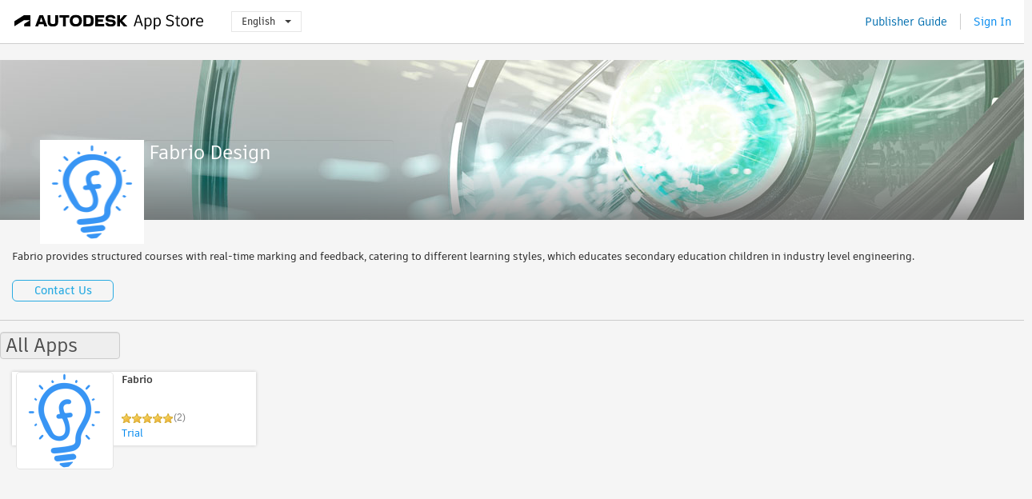

--- FILE ---
content_type: text/html; charset=utf-8
request_url: https://apps.autodesk.com/en/Publisher/PublisherHomepage?ID=JVSJE869RMM2KSJN
body_size: 5563
content:



<!DOCTYPE html>

<html lang="en">
<head>
    <meta charset="utf-8">
    <meta http-equiv="X-UA-Compatible" content="IE=edge,chrome=1">

    <title>
    Fabrio Design | Autodesk App Store
</title>
    <meta name="description" content='Autodesk App Store'>
    <meta name="keywords" content='Autodesk App Store'>

    <meta name="author" content="">
    <meta name="viewport" content="width=1032, minimum-scale=0.65, maximum-scale=1.0">



<script>
    var analytics_id;
    var subscription_category;

    var bannedCountry = false;



    var getUrl = window.location;
    var baseUrl = getUrl.protocol + "//" + getUrl.host;


    fetch(baseUrl + '/api/Utils/ValidateCountry', {
        method: 'POST',
        headers: {
            'Content-Type': 'text/plain',
            'X-Requested-With': 'XMLHttpRequest'
        }
    })
        .then(response => response.text())
        .then(data => {
            bannedCountry = data;

            if (bannedCountry === 'False') {

                fetch(baseUrl + '/api/Utils/GetAnalyticsId', {
                    method: 'POST',
                    headers: {
                        'Content-Type': 'text/plain',
                        'X-Requested-With': 'XMLHttpRequest'
                    }
                })
                    .then(response => response.text())
                    .then(data => {
                        analytics_id = data;
                    })
                    .catch(error => {
                        console.error('An error occurred:', error);
                    });




                fetch(baseUrl + '/api/Utils/GetSubscriptionCategory', {
                    method: 'POST',
                    headers: {
                        'Content-Type': 'text/plain',
                        'X-Requested-With': 'XMLHttpRequest'
                    }
                })
                    .then(response => response.text())
                    .then(data => {
                        subscription_category = data;

                        if (!('pendo' in window)) {
                            window.pendo = { _q: [] };
                            for (const func_name of ['initialize', 'identify', 'updateOptions', 'pageLoad', 'track']) {
                                pendo[func_name] = function () {
                                    if (func_name === 'initialize') {
                                        pendo._q.unshift([func_name, ...arguments])
                                    } else {
                                        pendo._q.push([func_name, ...arguments])
                                    }
                                }
                            }
                        }

                        const language = document.cookie.split("; ").find((row) => row.startsWith("appLanguage="))?.split("=")[1];

                        pendo.initialize({
                            visitor: {
                                id: analytics_id,
                                role: (subscription_category === null || subscription_category.trim() === "") ? 'anonymous' : subscription_category,
                                appLanguage: language || 'en'
                            },
                            excludeAllText: true,
                        })

                    })
                    .catch(error => {
                        console.error('An error occurred:', error);
                    });
            }

        })
        .catch(error => {
            console.error('An error occurred:', error);
        });


    

</script>
<script async type="text/javascript" src="//tags.tiqcdn.com/utag/autodesk/apps/prod/utag.js"></script>



    <link rel="shortcut icon" href='https://s3.amazonaws.com/apps-build-content/appstore/1.0.0.157-PRODUCTION/Content/images/favicon.ico'>
        <link rel="stylesheet" href='https://s3.amazonaws.com/apps-build-content/appstore/1.0.0.157-PRODUCTION/Content/css/appstore-combined.min.css' />
    
    
    
    <link type="text/css" rel="stylesheet" href="https://s3.amazonaws.com/apps-build-content/appstore/1.0.0.157-PRODUCTION/Content/gen/PublisherHomepage1959446424.css"/>


</head>
<body>
    
    <div id="wrap" class="">
            <header id="header" class="header" role="navigation">
                <div class="header__navbar-container">
                    <div class="header__left-side --hide-from-pdf">
                        <div class="header__logo-wrapper">
                            <a class="header__logo-link" href="/en" aria-label="Autodesk App Store" title="Autodesk App Store"></a>
                        </div>
                        <div class="header__language-wrapper --hide-from-pdf">

<div class="btn-group language-changer">
    <button type="button" class="btn btn-default dropdown-toggle" data-toggle="dropdown">
        English
        <span class="caret"></span>
    </button>
    <ul class="dropdown-menu" role="menu">
            <li data-language="cs" class="lang-selectable">
                <a>Čeština</a>
            </li>
            <li data-language="de" class="lang-selectable">
                <a>Deutsch</a>
            </li>
            <li data-language="fr" class="lang-selectable">
                <a>Fran&#231;ais</a>
            </li>
            <li data-language="en" class="hover">
                <a>English</a>
            </li>
            <li data-language="es" class="lang-selectable">
                <a>Espa&#241;ol</a>
            </li>
            <li data-language="hu" class="lang-selectable">
                <a>Magyar</a>
            </li>
            <li data-language="it" class="lang-selectable">
                <a>Italiano</a>
            </li>
            <li data-language="ja" class="lang-selectable">
                <a>日本語</a>
            </li>
            <li data-language="ko" class="lang-selectable">
                <a>한국어</a>
            </li>
            <li data-language="pl" class="lang-selectable">
                <a>Polski</a>
            </li>
            <li data-language="pt" class="lang-selectable">
                <a>Portugu&#234;s</a>
            </li>
            <li data-language="ru" class="lang-selectable">
                <a>Русский</a>
            </li>
            <li data-language="zh-CN" class="lang-selectable">
                <a>简体中文</a>
            </li>
            <li data-language="zh-TW" class="lang-selectable">
                <a>繁體中文</a>
            </li>
    </ul>
    
</div>                        </div>
                    </div>

                    <div class="header__right-side --hide-from-pdf">


<div class="collapse navbar-collapse pull-right login-panel" id="bs-example-navbar-collapse-l">
    <ul class="nav navbar-nav navbar-right">
        <li>
            <a href="https://damassets.autodesk.net/content/dam/autodesk/www/pdfs/app-store-getting-started-guide.pdf" target="_blank">Publisher Guide</a>
        </li>

            <!--<li>
                <nav class="user-panel">-->
                        <!--<a id="get_started_button" data-autostart="false" tabindex="0" role="button"
                              data-href='/Authentication/AuthenticationOauth2?returnUrl=%2Fiframe_return.htm%3Fgoto%3Dhttps%253a%252f%252fapps.autodesk.com%253a443%252fen%252fPublisher%252fPublisherHomepage%253fID%253dJVSJE869RMM2KSJN&amp;isImmediate=false&amp;response_type=id_token&amp;response_mode=form_post&amp;client_id=bVmKFjCVzGk3Gp0A0c4VQd3TBNAbAYj2&amp;redirect_uri=http%3A%2F%2Fappstore-local.autodesk.com%3A1820%2FAuthentication%2FAuthenticationOauth2&amp;scope=openid&amp;nonce=12321321&amp;state=12321321&amp;prompt=login'>
                            Sign In
                        </a>-->
                <!--</nav>
            </li>-->
            <li>
                <nav class="user-panel">
                    <ul>


                        <a href="/Authentication/AuthenticationOauth2?returnUrl=%2Fiframe_return.htm%3Fgoto%3Dhttps%253a%252f%252fapps.autodesk.com%253a443%252fen%252fPublisher%252fPublisherHomepage%253fID%253dJVSJE869RMM2KSJN&amp;isImmediate=false&amp;response_type=id_token&amp;response_mode=form_post&amp;client_id=bVmKFjCVzGk3Gp0A0c4VQd3TBNAbAYj2&amp;redirect_uri=http%3A%2F%2Fappstore-local.autodesk.com%3A1820%2FAuthentication%2FAuthenticationOauth2&amp;scope=openid&amp;nonce=12321321&amp;state=12321321">
                            Sign In
                        </a>

                    </ul>
                </nav>
            </li>
    </ul>
</div>                    </div>
                </div>
            </header>

        

        


<div class="publisher-homepage" data-id="JVSJE869RMM2KSJN" style="visibility:hidden">
<form Id="form-company-info" action="/en/Publisher/PublisherHomepage" method="post"><input name="__RequestVerificationToken" type="hidden" value="+5zDXTarwuvXTF1eNaCi1Js3Ij7QJLx1yxzCDNJODS8UWJO45Sp2Kz4yyGfdwfJPxhRcjWIq5dHUj2OXwsGKl9S/jx4UX/h06K73/QjMItk70Iq66pYAiAtuA1n6hHO9nnQjfA==" />        <input type="hidden" name="publisherId" value="JVSJE869RMM2KSJN" />
        <input type="text" name="dummyInputToAvoidSubmitByEnter" style="display:none" />
        <div id="carousel-slider" class="carousel slide" data-ride="carousel">

            <a id="company-banner-link-id" name="company-banner-link" target="_blank" href="javascript:void(0);">
                    <img src="https://s3.amazonaws.com/apps-build-content/appstore/1.0.0.157-PRODUCTION/Content/images/layout/landing_hero.jpg" />
            </a>
            <input id="company-banner-input" name="CompanyBanner" type="hidden" value="" />
            <input id="company-bannerlink-input" name="CompanyBannerLink" type="hidden" value="" />
        </div>
        <div class="carousel-bg" data-ride="carousel">
        </div>
        <div class="company-info">
            <div class="company-header inline-block">
                <div class="company-logo">
                    <img id="company-logo" src="//autodesk-exchange-apps-v-1-5-staging.s3.amazonaws.com/data/content/files/images/JVSJE869RMM2KSJN/files/resized_6cf5dcdf-9bca-4435-ae1f-f5920863056f_.png?AWSAccessKeyId=AKIAWQAA5ADROJBNX5E4&amp;Expires=1769026764&amp;response-content-disposition=inline&amp;response-content-type=image%2Fpng&amp;Signature=vMcBF1vaAALPP4Z0hdju2XUAWxE%3D" />
                    <input id="company-logo-input" name="CompanyLogo" type="hidden" value="https://autodesk-exchange-apps-v-1-5-staging.s3.amazonaws.com/data/content/files/images/JVSJE869RMM2KSJN/files/resized_6cf5dcdf-9bca-4435-ae1f-f5920863056f_.png?AWSAccessKeyId=AKIAWQAA5ADROJBNX5E4&amp;Expires=1769026764&amp;response-content-disposition=inline&amp;response-content-type=image%2Fpng&amp;Signature=vMcBF1vaAALPP4Z0hdju2XUAWxE%3D" />
                </div>
                <div class="inline-block company-info-title">
                    <div class="title-bar">
<input Class="length_50 editable-form-input company-info-common" id="CompanyName" name="CompanyName" placeholder="Company name" type="text" value="Fabrio Design" />                    </div>
                </div>
            </div>
            <div class="inline-block company-info-desc">
                <div class="form-body">
                    <div class="company-info-desc-container">
                            <div class="company-info-desc-content"><p>Fabrio provides structured courses with real-time marking and feedback, catering to different learning styles, which educates secondary education children in industry level engineering.</p></div>
                    </div>
                    <span class="more_less show_more" style="display:none;">(more)</span>
                </div>
            </div>
            <br /> 
            <div class="text-right-align-container">
                <div class="editable-form-submit flat-button flat-button-emphasis">Save</div>
                <div class="editable-form-cancel flat-button flat-button-normal">Cancel</div>
            </div>
        </div>
            <a id="contact-us" href="mailto:hello@fabriodesign.com" class="flat-button flat-button-normal editable-form-extra-toggle">Contact Us</a>
</form>        <hr />

<form Id="app-widgets" action="/en/Publisher/PublisherHomepage" method="post">            <input type="text" name="dummyInputToAvoidSubmitByEnter" style="display:none" />
                <div class="app-widget block" data-id="0">
                    <div class="title-bar">
                        <div>
                            <input type="text" value="All Apps" class="editable-form-input widget-title" />
                            <a class="remove-widget-btn editable-form-extra-toggle" role="button" style="display: none;">Delete Widget</a>
                        </div>
                    </div>
                    <div class="form-body">
                        <ul class="apps-list drag-and-drop-area connected-area inline-container">
                                    <li class="large-widget-element widget-element-app widget-hoverable" data-id="510452568191644729">
            <a class="widget-element-app-link" href="/FUSION/en/Detail/Index?id=510452568191644729&amp;appLang=en&amp;os=Mac">
                <div class="fancy-remove-app remove-app-btn editable-form-extra-toggle" role="button" style="display: none; visibility:visible;"></div>  
                <div class="large-widget-element widget-element-app default-area">
                    <div class="widget-element-app-content" style="display:block;">
                        <div class="product-data-image" style="float: left;">
                            <img src="https://autodesk-exchange-apps-v-1-5-staging.s3.amazonaws.com/data/content/files/images/JVSJE869RMM2KSJN/files/resized_3d9a7fa8-d953-4462-809a-07c10985b94e_.png?AWSAccessKeyId=AKIAWQAA5ADROJBNX5E4&amp;Expires=1769133878&amp;response-content-disposition=inline&amp;response-content-type=image%2Fpng&amp;Signature=jH5aTrWFT9EgX2qzs2FVjJ%2Bg5sA%3D" />
                        </div>
                        <div class="product-data-container">
                            <h3 class="title ellipsis">Fabrio</h3>
                            <div>
<input id="rating" name="rating" type="hidden" value="5" />
<div class="product-rating-small">
  <div class="star-rating-control">
          <div class="star-on star-rating"></div>
          <div class="star-on star-rating"></div>
          <div class="star-on star-rating"></div>
          <div class="star-on star-rating"></div>
          <div class="star-on star-rating"></div>
  </div>
</div>                                <div class="product-comment">
                                    (2)
                                </div>
                                <div class="clear"></div>

<div class="s-price-cont ">

        <span class="price">Trial</span>
</div>                            </div>
                        </div>
                    </div>
                </div>
                <div class="widget-drawer long-description">
                    <span class="highlight-text">OS: Mac</span>
                    <span class="highlight-text">Language: English</span>
                    <span>Work through interactive courses and get clear feedback on your model using Fabrio in Autodesk&#174; Fusion 360™.</span>
                </div>
            </a>
        </li>

                        </ul>
                    </div>
                </div>
</form></div>

<div class="image-uploader" data-url="/Publisher/UploadScreenshot" data-max-size="2mb" data-filetype-filters="png gif jpg jpeg">
    <div class="upload-progress">
        <span class="progress-percentage"></span>
    </div>
</div>


            <div style="display:none;" id="flash-message-notification"></div>


<script>


</script>
<div class="clear"></div>

<footer id="footer" class="">
    
    <div class="footer__left">
        <div class="footer__copy-wrapper">
            <p class="footer__copy">&#169; Copyright 2011-2026 Autodesk, Inc. All rights reserved.</p>
        </div>
        <ul class="footer__items">
            <li class="footer__item"><a target="_blank" href="https://usa.autodesk.com/privacy/">Privacy Policy</a></li>
            <li class="footer__item"><a target="_blank" href="https://www.autodesk.com/trademark">Legal Notices &amp; Trademarks</a></li>
            <li class="footer__item"><a target="_blank" href="/en/public/TermsOfUse">Terms of Use</a></li>
            <li class="footer__item about">About</li>
            <li class="footer__item"><a target="_blank" href="/en/Public/FAQ">FAQ</a></li>
            <li class="footer__item"><a href="mailto:appsinfo@autodesk.com">Contact Us</a></li>
            <li class="footer__item footer__item--privacy">
                <a data-opt-in-preferences="" href="#">Privacy Settings</a>
            </li>
        </ul>
    </div>
    <div class="footer__right">
        <a class="footer__logo-link" href="https://www.autodesk.com/" target="_blank"></a>
    </div>
</footer>

        <div id="goTop">
            <img src="https://s3.amazonaws.com/apps-build-content/appstore/1.0.0.157-PRODUCTION/Content/images/buttons/totop50.png" alt="Go top">
        </div>
    </div>

    <!--[if lte IE 7 ]><script src="https://s3.amazonaws.com/apps-build-content/appstore/1.0.0.157-PRODUCTION/Scripts/lib/json2.min.js"></script><![endif]-->
    <script src="/en/Resource/ClientResources?v=7726755%3Aen"></script>
        <script src="https://s3.amazonaws.com/apps-build-content/appstore/1.0.0.157-PRODUCTION/Scripts/appstore-3rdlibs.min.js"></script>
        <script src="https://s3.amazonaws.com/apps-build-content/appstore/1.0.0.157-PRODUCTION/Scripts/lib/bootstrap.min.js"></script>
        <script src="https://s3.amazonaws.com/apps-build-content/appstore/1.0.0.157-PRODUCTION/Scripts/appstore-combined.min.js"></script>

    <script>
        jQuery(document).ready(Appstore.init);
    </script>

    
    
    
        <script type="text/javascript" src="../../Scripts/lib/tiny_mce/tiny_mce.js"></script>
    <script src="https://s3.amazonaws.com/apps-build-content/appstore/1.0.0.157-PRODUCTION/Scripts/gen/PublisherHomepage-118782666.js"></script>

</body>
</html>
